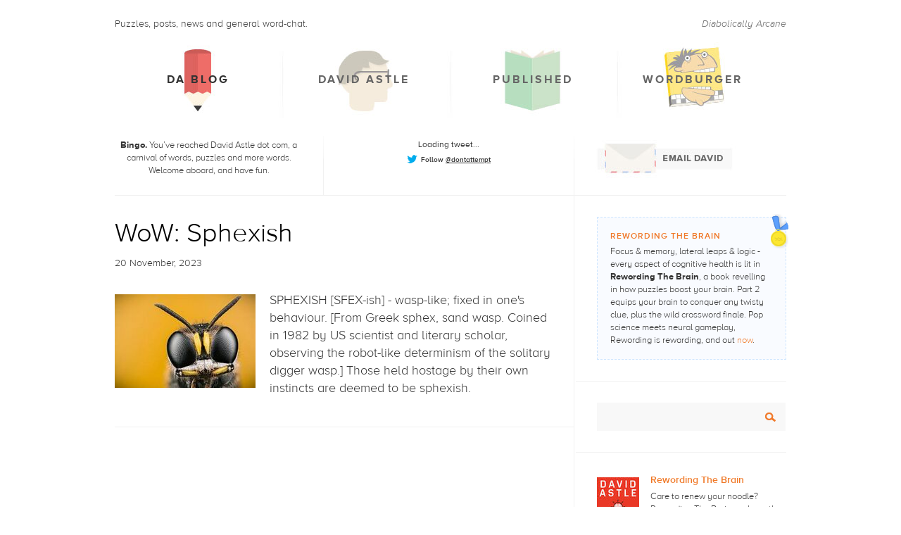

--- FILE ---
content_type: text/html
request_url: https://davidastle.com/da-blog/wow-sphexish
body_size: 4486
content:
<!DOCTYPE html>
  <head>
    <meta charset="utf-8">
    <meta http-equiv="Content-type" content="text/html; charset=utf-8" />
    <meta name="keywords" content="" />
    <meta name="description" content="" />
    <meta name="designer" content="Inventive Labs" />
    <meta name="generator" content="Aniseed CMS" />

    <link href="/stylesheets/application.css?v=3" rel="stylesheet" type="text/css" />

    <!-- <link rel="icon" href="/images/fav.png" type="image/png" /> -->
    <script type="text/javascript" src="//use.typekit.net/iea3yof.js"></script>
    <script type="text/javascript">try{Typekit.load();}catch(e){}</script>


    <link href="/feed.xml" rel="alternate" title="DA: David Astle" type="application/atom+xml" />
        <title>WoW: Sphexish - David Astle</title>

  </head>
    <body id="nws top" class="section-da-blog">
    <div class="container" id="da-blog">
      <div class="masthead">
        <div class="intro">
                      <p>Puzzles, posts, news and general word-chat.</p>
            <span class="da">Diabolically Arcane</span>
                    <br style="clear:both;" />
        </div>

        <ul class="nav">
          <li class="active da-blog">
            <a href="/" data_shuffled="Old Bag" data_title="DA Blog">DA Blog</a>
          </li>
          <li class=" david-astle">
            <a href="/david-astle" data_shuffled="Salted Diva" data_title="David Astle">David Astle</a>
          </li>
          <li class=" published">
            <a href="/published" data_shuffled="Dispelhub" data_title="Published">Published</a>
          </li>
          <li class=" wordburger">
            <a href="/wordburger" data_shuffled="Red grub row" data_title=" Wordburger "> Wordburger </a>
          </li>
          <br style="clear:both;" />
        </ul>

        <div class="header-sections">
          <div class="left-head">
            <p><strong>Bingo.</strong>&nbsp;You&rsquo;ve reached David Astle dot com, a carnival of words, puzzles and more words. Welcome aboard, and have&nbsp;fun.</p>          </div>

          <div class="middle-head">
            <div id="example1">Loading tweet...</div>
            <div class="follow">
              <a href="http://twitter.com/dontattempt">
                Follow <span>@dontattempt</span>
              </a>
            </div>
          </div>

          <div class="right-head">
            <a href="/email-da" class="right-head__email">
              <img src="/images/email-da.jpg" alt="Email DA" />
            </a>
          </div>

          <br style="clear:both;" />
        </div>
      </div>

      <div class="content">
        <div class="content-border">
          
<div class="post">
  <h1>
    <a href="/da-blog/wow-sphexish">WoW: Sphexish</a>
  </h1>

  <p class="date-comments">
    20 November, 2023  </p>

      <p>
      <img class="left" src="/cache/image.6d2a89c152fdb38f7717d696c2761096"/>
    </p>
  
  <p>SPHEXISH [SFEX-ish] - wasp-like; fixed in one's behaviour. [From Greek sphex, sand wasp. Coined in 1982 by&nbsp;US&nbsp;scientist and literary scholar, observing the robot-like determinism of the solitary digger wasp.] Those held hostage by their own instincts are deemed to be sphexish.</p>
  </div>
<div id="disqus_thread"></div>
  <script type="text/javascript">
    var disqus_shortname = 'davidastlecom';
    var disqus_identifier = 'wow-sphexish';
    var disqus_title = "WoW: Sphexish";

    /* * * DON'T EDIT BELOW THIS LINE * * */
    (function() {
        var dsq = document.createElement('script'); dsq.type = 'text/javascript'; dsq.async = true;
        dsq.src = '//' + disqus_shortname + '.disqus.com/embed.js';
        (document.getElementsByTagName('head')[0] || document.getElementsByTagName('body')[0]).appendChild(dsq);
    })();
  </script>
  <noscript>
    Please enable JavaScript to view the <a href="http://disqus.com/?ref_noscript">comments powered by Disqus.</a>
  </noscript>
  <a href="http://disqus.com" class="dsq-brlink">comments powered by <span class="logo-disqus">Disqus</span></a>
        </div>
      </div>

      <div class="right">
        
        <div class="archive">

                      <div class="section">
              <div class="winner">
                <h2>Rewording The Brain</h2>
                <p>Focus &amp; memory, lateral leaps &amp; logic - every aspect of cognitive health is lit in<strong> Rewording The Brain</strong>, a book revelling in how puzzles boost your brain.&nbsp;Part 2 equips your brain to conquer any twisty clue, plus the wild crossword finale. Pop science meets neural gameplay, Rewording is rewarding, and out&nbsp;<a href="https://www.allenandunwin.com/browse/books/general-books/hobbies%2C-quizzes-games/Rewording-the-Brain-David-Astle-9781760295486">now</a>.</p>                <img src="/images/medal.png" width="28" height="54" alt="Medal" class="medal" />
              </div>
            </div>
          
          <div class="section">
            <form action="#" class="searchForm js-searchForm" method="post">
              <input id="query" name="query" type="text" />
              <input type="submit" value="Search" />
            </form>
          </div>

          
                    <div class="section-news">

                          
              <div class="news-post" style="margin-bottom: 20px;">
                <img
                  src="/cache/image.17c66ef5c166b0b553a09730f083570c"
                  style="float:left;"
                />
                <h2>
                  <a href="published/publications/rewording-the-brain">
                    Rewording The Brain                  </a>
                </h2>
                <p>Care to renew your noodle? Rewording The Brain explores the latest&nbsp;neural studies, seeing how puzzles (and twisty clues) boost your neurons. Part 2 helps you crack such clues, and prep the grey matter for the crossword showcase to finish. More <a href="https://www.allenandunwin.com/browse/books/general-books/hobbies%2C-quizzes-games/Rewording-the-Brain-David-Astle-9781760295486">here</a></p>
                <a href="/published/publications/rewording-the-brain" class="moreplus">read more +</a>
              </div>

                            
              <div class="news-post" style="margin-bottom: 20px;">
                <img
                  src="/cache/image.7b169222b041217008581f4afac95b5d"
                  style="float:left;"
                />
                <h2>
                  <a href="published/publications/101-weird-words-and-3-fakes">
                    101 Weird Words (and 3 Fakes)                  </a>
                </h2>
                <p>From Ambidextrous to Zugwang, this mini-dictionary teems with rare or alluring words, plus bonus riddles, puzzles and fun word-facts. Dictionary detective will also nab the collection's three fakes. Ideal for late primary schoolers, or word-nuts in general.</p>
                <a href="/published/publications/101-weird-words-and-3-fakes" class="moreplus">read more +</a>
              </div>

                            
              <div class="news-post" style="margin-bottom: 20px;">
                <img
                  src="/cache/image.215c9192da401d451111241cd85af943"
                  style="float:left;"
                />
                <h2>
                  <a href="published/publications/gargantuan-book-of-words">
                    Gargantuan Book of Words                  </a>
                </h2>
                <p>Sneeze words. Fake pasta. Viking slang. Gargantuan is a jumbo jumble of puzzles &amp; games, mazes &amp; quizzes, tailor-made for that wordy wonderkid in your life. Or anyone in love with letters, secret codes, puns, rhymes, emoji &amp; all things languagey. More <a href="https://www.allenandunwin.com/browse/books/childrens/David-Astles-Gargantuan-Book-of-Words-David-Astle-9781760296223">here</a>&nbsp;</p>
                <a href="/published/publications/gargantuan-book-of-words" class="moreplus">read more +</a>
              </div>

                          </div>
          
          
          <div class="section-comments">
            <h2 id="cmthead">Recent Comments</h2>
            <div class="comments" id="comments">

              <script id="comment-template" type="text/x-handlebars-template">
                {{#each response}}
                  <div class="miniComment">
                    <p class="commenter">
                    {{#if author.profileUrl}}
                      <a href="{{author.profileUrl}}" class="nofollow" target="_blank">
                        {{author.name}}
                      </a>
                    {{/if}}
                    {{#unless author.profileUrl}}
                      {{author.name}}
                    {{/unless}} on <a href="{{thread.link}}" target="_blank">{{thread.title}}</a>
                    </p>

                    <p class="cmt-date">
                      on <span class="comment-date">{{createdAt}}</span>
                    </p>
                  </div>
                {{/each}}
              </script>
            </div>
          </div>

          
                      <div class="section-news">
                              <div class="news-post">
                  <h2>
                    Riddledom Rave                  </h2>

                  <p>If you missed my riddle chat with <strong>Richard Fidler</strong>, then feel free to slurp the podcast at&nbsp;http://ab.co/1I9t1x5</p>                </div>
                              <div class="news-post">
                  <h2>
                                      </h2>

                                  </div>
                          </div>
          
                                    <div class="section-poll">
                <div class="poll">
                   <form method="post" action="http://www.yourfreepoll.com/vote.php">
<input type="hidden" name="poll_id" value="vogofbzb">
<table align=center style="font-family:Tahoma; font-size:12pt" width=520 border=1>
<tr><th align=center>Text-speak is creeping into Scrabble. Where do you sit?</td></tr>
<tr><td><input type='radio' name='vote' value='1'> OBVS I'm fine with it</td></tr>
<tr><td><input type='radio' name='vote' value='2'> Entrenched stuff - like LOL and OMG - but no more.</td></tr>
<tr><td><input type='radio' name='vote' value='3'> Words With Friends, maybe. Scrabble, no</td></tr>
<tr><td><input type='radio' name='vote' value='4'> Let the 'real' dictionaries decide first</td></tr>
<tr><td><input type='radio' name='vote' value='5'> Just the handy stuff, like FAQ and EUW</td></tr>
<tr><td><input type='radio' name='vote' value='6'> I mean, WTF?! No way</td></tr>
<tr><td align=center><input type='submit' value='  Vote !  '></td></tr>
<tr><td align=center style='font-family:Tahoma; font-size:10pt'><a href="http://www.yourfreepoll.com/vogofbzbsr.html">See Results</a></tr>
</table>
</form>
                </div>
              </div>
                              </div>

                  <div class="bottom-section">
            
            <h2>Tags</h2>
            <ul>
                                                              <li>
                  <a href="/da-blog/tag/babble/">
                    babble                  </a> (4)
                </li>
                                                              <li>
                  <a href="/da-blog/tag/birdbrain/">
                    Birdbrain                  </a> (236)
                </li>
                                                              <li>
                  <a href="/da-blog/tag/birdbrain/">
                    BIRDBRAIN                  </a> (236)
                </li>
                                                              <li>
                  <a href="/da-blog/tag/birdbrain/">
                    birdbrain                  </a> (236)
                </li>
                                                              <li>
                  <a href="/da-blog/tag/brainstorm/">
                    Brainstorm                  </a> (280)
                </li>
                                                              <li>
                  <a href="/da-blog/tag/brainstorm/">
                    brainstorm                  </a> (280)
                </li>
                                                              <li>
                  <a href="/da-blog/tag/brainstorm-results/">
                    brainstorm results                  </a> (124)
                </li>
                                                              <li>
                  <a href="/da-blog/tag/clues-of-repute/">
                    clues of repute                  </a> (69)
                </li>
                                                              <li>
                  <a href="/da-blog/tag/conundrum/">
                    conundrum                  </a> (25)
                </li>
                                                              <li>
                  <a href="/da-blog/tag/crossword-stuff/">
                    crossword stuff                  </a> (39)
                </li>
                                                              <li>
                  <a href="/da-blog/tag/cryptic-court/">
                    cryptic court                  </a> (9)
                </li>
                                                              <li>
                  <a href="/da-blog/tag/friday-follies/">
                    friday follies                  </a> (70)
                </li>
                                                              <li>
                  <a href="/da-blog/tag/friday-folly/">
                    friday folly                  </a> (39)
                </li>
                                                              <li>
                  <a href="/da-blog/tag/guardian/">
                    guardian                  </a> (2)
                </li>
                                                              <li>
                  <a href="/da-blog/tag/guest-crossword/">
                    guest crossword                  </a> (1)
                </li>
                                                              <li>
                  <a href="/da-blog/tag/guest-grid/">
                    guest grid                  </a> (10)
                </li>
                                                              <li>
                  <a href="/da-blog/tag/guest-grid/">
                    Guest Grid                  </a> (10)
                </li>
                                                              <li>
                  <a href="/da-blog/tag/huh/">
                    huh                  </a> (42)
                </li>
                                                              <li>
                  <a href="/da-blog/tag/loroso-report/">
                    loroso report                  </a> (6)
                </li>
                                                              <li>
                  <a href="/da-blog/tag/meh/">
                    meh                  </a> (18)
                </li>
                                                              <li>
                  <a href="/da-blog/tag/news/">
                    news                  </a> (107)
                </li>
                                                              <li>
                  <a href="/da-blog/tag/news-clues/">
                    news clues                  </a> (17)
                </li>
                                                              <li>
                  <a href="/da-blog/tag/our-troubled-times/">
                    our troubled times                  </a> (29)
                </li>
                                                              <li>
                  <a href="/da-blog/tag/puzzle/">
                    puzzle                  </a> (96)
                </li>
                                                              <li>
                  <a href="/da-blog/tag/salon/">
                    salon                  </a> (95)
                </li>
                                                              <li>
                  <a href="/da-blog/tag/storm/">
                    storm                  </a> (3)
                </li>
                                                              <li>
                  <a href="/da-blog/tag/storm-results/">
                    storm results                  </a> (2)
                </li>
                                                              <li>
                  <a href="/da-blog/tag/turbo-trivia/">
                    turbo trivia                  </a> (2)
                </li>
                                                              <li>
                  <a href="/da-blog/tag/word-of-the-week/">
                    word of the week                  </a> (206)
                </li>
                                                              <li>
                  <a href="/da-blog/tag/word-stuff/">
                    word stuff                  </a> (95)
                </li>
                                                              <li>
                  <a href="/da-blog/tag/wow/">
                    wow                  </a> (172)
                </li>
                                                              <li>
                  <a href="/da-blog/tag/wow/">
                    WoW                  </a> (172)
                </li>
                          </ul>
          </div>
        
      </div>

      <br style="clear:both;" />

      <div class="footer">
        The wordy life and times of David Astle, alias DA
        <br/><a href="#top">BACK TO TOP</a>
      </div>

    </div>
          <script>
        (function(i,s,o,g,r,a,m){i['GoogleAnalyticsObject']=r;i[r]=i[r]||function(){
        (i[r].q=i[r].q||[]).push(arguments)},i[r].l=1*new Date();a=s.createElement(o),
        m=s.getElementsByTagName(o)[0];a.async=1;a.src=g;m.parentNode.insertBefore(a,m)
        })(window,document,'script','//www.google-analytics.com/analytics.js','ga');

        ga('create', 'UA-18191189-1', 'auto');
        ga('send', 'pageview');

      </script>
        <script type="text/javascript">
    var disqus_shortname = 'davidastlecom';

    /* * * DON'T EDIT BELOW THIS LINE * * */
    (function () {
        var s = document.createElement('script'); s.async = true;
        s.type = 'text/javascript';
        s.src = '//' + disqus_shortname + '.disqus.com/count.js';
        (document.getElementsByTagName('HEAD')[0] || document.getElementsByTagName('BODY')[0]).appendChild(s);
    }());
    </script>
    <script src="/scripts/jq.js" type="text/javascript"></script>
    <script src="/scripts/cookie.js" type="text/javascript"></script>
    <script src="/scripts/prototype.js" type="text/javascript"></script>
    <script src="//twitterjs.googlecode.com/svn/trunk/src/twitter.min.js" type="text/javascript"></script>
    <script src="//cdnjs.cloudflare.com/ajax/libs/handlebars.js/1.3.0/handlebars.min.js"></script>
    <script src="/scripts/application.js?v=3" type="text/javascript"></script>
  </body>
</html>


--- FILE ---
content_type: text/html; charset=utf-8
request_url: https://disqus.com/embed/comments/?base=default&f=davidastlecom&t_i=wow-sphexish&t_u=https%3A%2F%2Fdavidastle.com%2Fda-blog%2Fwow-sphexish&t_e=WoW%3A%20Sphexish&t_d=WoW%3A%20Sphexish%20-%20David%20Astle&t_t=WoW%3A%20Sphexish&s_o=default
body_size: 2907
content:
<!DOCTYPE html>

<html lang="en" dir="ltr" class="not-supported type-">

<head>
    <title>Disqus Comments</title>

    
    <meta name="viewport" content="width=device-width, initial-scale=1, maximum-scale=1, user-scalable=no">
    <meta http-equiv="X-UA-Compatible" content="IE=edge"/>

    <style>
        .alert--warning {
            border-radius: 3px;
            padding: 10px 15px;
            margin-bottom: 10px;
            background-color: #FFE070;
            color: #A47703;
        }

        .alert--warning a,
        .alert--warning a:hover,
        .alert--warning strong {
            color: #A47703;
            font-weight: bold;
        }

        .alert--error p,
        .alert--warning p {
            margin-top: 5px;
            margin-bottom: 5px;
        }
        
        </style>
    
    <style>
        
        html, body {
            overflow-y: auto;
            height: 100%;
        }
        

        #error {
            display: none;
        }

        .clearfix:after {
            content: "";
            display: block;
            height: 0;
            clear: both;
            visibility: hidden;
        }

        
    </style>

</head>
<body>
    

    
    <div id="error" class="alert--error">
        <p>We were unable to load Disqus. If you are a moderator please see our <a href="https://docs.disqus.com/help/83/"> troubleshooting guide</a>. </p>
    </div>

    
    <script type="text/json" id="disqus-forumData">{"session":{"canModerate":false,"audienceSyncVerified":false,"canReply":true,"mustVerify":false,"recaptchaPublicKey":"6LfHFZceAAAAAIuuLSZamKv3WEAGGTgqB_E7G7f3","mustVerifyEmail":false},"forum":{"aetBannerConfirmation":null,"founder":"112838248","twitterName":"","commentsLinkOne":"1 comment","guidelines":null,"disableDisqusBrandingOnPolls":false,"commentsLinkZero":"No comments","disableDisqusBranding":false,"id":"davidastlecom","createdAt":"2014-09-03T23:42:21.013722","category":null,"aetBannerEnabled":false,"aetBannerTitle":null,"raw_guidelines":null,"initialCommentCount":null,"votingType":null,"daysUnapproveNewUsers":null,"installCompleted":true,"moderatorBadgeText":"God","commentPolicyText":null,"aetEnabled":false,"channel":null,"sort":1,"description":"","organizationHasBadges":true,"newPolicy":true,"raw_description":"","customFont":null,"language":"en","adsReviewStatus":0,"commentsPlaceholderTextEmpty":null,"daysAlive":0,"forumCategory":null,"linkColor":null,"colorScheme":"light","pk":"3197567","commentsPlaceholderTextPopulated":null,"permissions":{},"commentPolicyLink":null,"aetBannerDescription":null,"favicon":{"permalink":"https://disqus.com/api/forums/favicons/davidastlecom.jpg","cache":"//a.disquscdn.com/1768293611/images/favicon-default.png"},"name":"davidastle.com","commentsLinkMultiple":"{num} comments","settings":{"threadRatingsEnabled":false,"adsDRNativeEnabled":false,"behindClickEnabled":false,"disable3rdPartyTrackers":true,"adsVideoEnabled":false,"adsProductVideoEnabled":false,"adsPositionBottomEnabled":false,"ssoRequired":false,"contextualAiPollsEnabled":false,"unapproveLinks":false,"adsPositionRecommendationsEnabled":true,"adsEnabled":false,"adsProductLinksThumbnailsEnabled":false,"hasCustomAvatar":false,"organicDiscoveryEnabled":true,"adsProductDisplayEnabled":false,"adsProductLinksEnabled":false,"audienceSyncEnabled":false,"threadReactionsEnabled":false,"linkAffiliationEnabled":true,"adsPositionAiPollsEnabled":false,"disableSocialShare":false,"adsPositionTopEnabled":false,"adsProductStoriesEnabled":false,"sidebarEnabled":false,"adultContent":false,"allowAnonVotes":false,"gifPickerEnabled":false,"mustVerify":true,"badgesEnabled":false,"mustVerifyEmail":true,"allowAnonPost":true,"unapproveNewUsersEnabled":false,"mediaembedEnabled":false,"aiPollsEnabled":false,"userIdentityDisabled":false,"adsPositionPollEnabled":false,"discoveryLocked":false,"validateAllPosts":false,"adsSettingsLocked":false,"isVIP":false,"adsPositionInthreadEnabled":false},"organizationId":2301787,"typeface":"sans-serif","url":"","daysThreadAlive":0,"avatar":{"small":{"permalink":"https://disqus.com/api/forums/avatars/davidastlecom.jpg?size=32","cache":"//a.disquscdn.com/1768293611/images/noavatar32.png"},"large":{"permalink":"https://disqus.com/api/forums/avatars/davidastlecom.jpg?size=92","cache":"//a.disquscdn.com/1768293611/images/noavatar92.png"}},"signedUrl":""}}</script>

    <div id="postCompatContainer"><div class="comment__wrapper"><div class="comment__name clearfix"><img class="comment__avatar" src="//a.disquscdn.com/1768293611/images/noavatar92.png" width="32" height="32" /><strong><a href="">BWD</a></strong> &bull; 2 years ago
        </div><div class="comment__content"><p>SPHEXISH:  Predictable silence enveloped rider bearing greetings about former partner <br>  EX {in} HI {in} PS {in} SH</p><p>Perhaps nested container clues could be called “matryoshkas”.</p></div></div><div class="comment__wrapper"><div class="comment__name clearfix"><img class="comment__avatar" src="https://c.disquscdn.com/uploads/users/12124/5222/avatar92.jpg?1411991515" width="32" height="32" /><strong><a href="">DA</a></strong> &bull; 2 years ago
        </div><div class="comment__content"><p>SPHEXISH - Like a stingy one, regarding a curse after interminable spending?<br>[A bit out there, I admit: SP/ending + HEX-ISH]</p></div></div><div class="comment__wrapper"><div class="comment__name clearfix"><img class="comment__avatar" src="//a.disquscdn.com/1768293611/images/noavatar92.png" width="32" height="32" /><strong><a href="">BWD</a></strong> &bull; 2 years ago
        </div><div class="comment__content"><p>SPHEXISH:  Mechanistic betting spell preceded his downfall <br>  S.P. + HEX + HIS*</p></div></div><div class="comment__wrapper"><div class="comment__name clearfix"><img class="comment__avatar" src="https://c.disquscdn.com/uploads/users/12471/7323/avatar92.jpg?1770011788" width="32" height="32" /><strong><a href="">jpr</a></strong> &bull; 2 years ago
        </div><div class="comment__content"><p>SPHEXISH: Spooner determines gender of cod? What a creature of habit<br>[[sex fish --&gt; "seck sfish" --&gt; yes I know he'd grurn in his tave]]</p></div></div><div class="comment__wrapper"><div class="comment__name clearfix"><img class="comment__avatar" src="https://c.disquscdn.com/uploads/users/12124/9630/avatar92.jpg?1421263904" width="32" height="32" /><strong><a href="">AC</a></strong> &bull; 2 years ago
        </div><div class="comment__content"><p>SPHEXISH: Set in one's ways, knocks back hard drinks containing acidity<br>SIXE(PH)S&lt;-- H, where knocks = SIXES</p></div></div><div class="comment__wrapper"><div class="comment__name clearfix"><img class="comment__avatar" src="https://c.disquscdn.com/uploads/users/12471/7323/avatar92.jpg?1770011788" width="32" height="32" /><strong><a href="">jpr</a></strong> &bull; 2 years ago
        </div><div class="comment__content"><p>yes but to the pedant, pH can also be alkalinity, or neutrality because it's something about proportion(?%) of H ions or something.....<br>... ? With sauce swallowed, knocks back hard stuff, I always do my way<br>ok no improvement!</p></div></div><div class="comment__wrapper"><div class="comment__name clearfix"><img class="comment__avatar" src="https://c.disquscdn.com/uploads/users/12471/7323/avatar92.jpg?1770011788" width="32" height="32" /><strong><a href="">jpr</a></strong> &bull; 2 years ago
        </div><div class="comment__content"><p>unconnected:</p><p>For Spooner, curse departed (shame-facedly)? It's a sporting certainty! (4,4)</p></div></div></div>


    <div id="fixed-content"></div>

    
        <script type="text/javascript">
          var embedv2assets = window.document.createElement('script');
          embedv2assets.src = 'https://c.disquscdn.com/embedv2/latest/embedv2.js';
          embedv2assets.async = true;

          window.document.body.appendChild(embedv2assets);
        </script>
    



    
</body>
</html>


--- FILE ---
content_type: application/javascript
request_url: https://disqus.com/api/3.0/forums/listPosts.jsonp?forum=davidastlecom&related=thread&limit=5&api_key=Pzz4fijshdvFo3i73XeJe9n6T8WbKthDHgslip8jfPoI4bWswxp27IXtrOnHzYnD&callback=jQuery16109346977210451346_1770120786674&_=1770120787368
body_size: 12095
content:
/**/ jQuery16109346977210451346_1770120786674({"cursor":{"prev":null,"hasNext":true,"next":"1769587545558528:0:0","hasPrev":false,"total":null,"id":"1769587545558528:0:0","more":true},"code":0,"response":[{"editableUntil":"2026-02-09T10:28:49","dislikes":0,"thread":{"feed":"https://davidastlecom.disqus.com/wow_fourdrinier/latest.rss","clean_title":"WoW: Fourdrinier","dislikes":0,"likes":0,"message":"","ratingsEnabled":false,"isSpam":false,"isDeleted":false,"category":"3249422","adsDisabled":false,"author":"112838248","userScore":0,"id":"10906828760","signedLink":"http://disq.us/?url=http%3A%2F%2Fdavidastle.com%2Fda-blog%2Fwow-fourdrinier&key=lBZNE62-rmmzw25gxrehQw","createdAt":"2026-02-01T22:14:41","hasStreaming":false,"raw_message":"","isClosed":false,"link":"http://davidastle.com/da-blog/wow-fourdrinier","slug":"wow_fourdrinier","forum":"davidastlecom","identifiers":["wow-fourdrinier"],"posts":3,"userSubscription":false,"validateAllPosts":false,"title":"WoW: Fourdrinier","highlightedPost":null},"numReports":0,"likes":0,"message":"<p>FOURDRINIER:  Complex transform integrates diameter by radius,  in the process of producing a lengthy paper<br> ( D. + R . + IN ) {in} FOURIER</p>","id":"6832465466","createdAt":"2026-02-02T10:28:49","author":{"username":"disqus_ycCa2NIrJL","about":"","name":"BWD","disable3rdPartyTrackers":false,"isPowerContributor":false,"joinedAt":"2018-11-19T04:19:03","profileUrl":"https://disqus.com/by/disqus_ycCa2NIrJL/","url":"","location":"","isPrivate":false,"signedUrl":"","isPrimary":true,"isAnonymous":false,"id":"325300991","avatar":{"permalink":"https://disqus.com/api/users/avatars/disqus_ycCa2NIrJL.jpg","xlarge":{"permalink":"https://disqus.com/api/users/avatars/disqus_ycCa2NIrJL.jpg","cache":"//a.disquscdn.com/1768293611/images/noavatar128.png"},"cache":"//a.disquscdn.com/1768293611/images/noavatar92.png","large":{"permalink":"https://disqus.com/api/users/avatars/disqus_ycCa2NIrJL.jpg","cache":"//a.disquscdn.com/1768293611/images/noavatar92.png"},"small":{"permalink":"https://disqus.com/api/users/avatars/disqus_ycCa2NIrJL.jpg","cache":"//a.disquscdn.com/1768293611/images/noavatar32.png"},"isCustom":false}},"media":[],"isSpam":false,"isDeletedByAuthor":false,"isHighlighted":false,"parent":null,"isApproved":true,"isNewUserNeedsApproval":false,"isDeleted":false,"isFlagged":false,"raw_message":"FOURDRINIER:  Complex transform integrates diameter by radius,  in the process of producing a lengthy paper\n ( D. + R . + IN ) {in} FOURIER","isAtFlagLimit":false,"canVote":false,"forum":"davidastlecom","url":"http://davidastle.com/da-blog/wow-fourdrinier#comment-6832465466","points":0,"moderationLabels":[],"isEdited":true,"sb":false},{"editableUntil":"2026-02-09T05:56:27","dislikes":0,"thread":{"feed":"https://davidastlecom.disqus.com/wow_fourdrinier/latest.rss","clean_title":"WoW: Fourdrinier","dislikes":0,"likes":0,"message":"","ratingsEnabled":false,"isSpam":false,"isDeleted":false,"category":"3249422","adsDisabled":false,"author":"112838248","userScore":0,"id":"10906828760","signedLink":"http://disq.us/?url=http%3A%2F%2Fdavidastle.com%2Fda-blog%2Fwow-fourdrinier&key=lBZNE62-rmmzw25gxrehQw","createdAt":"2026-02-01T22:14:41","hasStreaming":false,"raw_message":"","isClosed":false,"link":"http://davidastle.com/da-blog/wow-fourdrinier","slug":"wow_fourdrinier","forum":"davidastlecom","identifiers":["wow-fourdrinier"],"posts":3,"userSubscription":false,"validateAllPosts":false,"title":"WoW: Fourdrinier","highlightedPost":null},"numReports":0,"likes":0,"message":"<p>----Under construction---</p>","id":"6832412724","createdAt":"2026-02-02T05:56:27","author":{"username":"disqus_md1fkiNsG3","about":"","name":"jpr","disable3rdPartyTrackers":false,"isPowerContributor":false,"joinedAt":"2014-10-07T05:37:47","profileUrl":"https://disqus.com/by/disqus_md1fkiNsG3/","url":"","location":"","isPrivate":false,"signedUrl":"","isPrimary":true,"isAnonymous":false,"id":"124717323","avatar":{"permalink":"https://disqus.com/api/users/avatars/disqus_md1fkiNsG3.jpg","xlarge":{"permalink":"https://disqus.com/api/users/avatars/disqus_md1fkiNsG3.jpg","cache":"https://c.disquscdn.com/uploads/users/12471/7323/avatar200.jpg?1770011788"},"cache":"https://c.disquscdn.com/uploads/users/12471/7323/avatar92.jpg?1770011788","large":{"permalink":"https://disqus.com/api/users/avatars/disqus_md1fkiNsG3.jpg","cache":"https://c.disquscdn.com/uploads/users/12471/7323/avatar92.jpg?1770011788"},"small":{"permalink":"https://disqus.com/api/users/avatars/disqus_md1fkiNsG3.jpg","cache":"https://c.disquscdn.com/uploads/users/12471/7323/avatar32.jpg?1770011788"},"isCustom":true}},"media":[],"isSpam":false,"isDeletedByAuthor":false,"isHighlighted":false,"parent":null,"isApproved":true,"isNewUserNeedsApproval":false,"isDeleted":false,"isFlagged":false,"raw_message":"----Under construction---","isAtFlagLimit":false,"canVote":false,"forum":"davidastlecom","url":"http://davidastle.com/da-blog/wow-fourdrinier#comment-6832412724","points":0,"moderationLabels":[],"isEdited":true,"sb":false},{"editableUntil":"2026-02-08T23:06:57","dislikes":0,"thread":{"feed":"https://davidastlecom.disqus.com/wow_fourdrinier/latest.rss","clean_title":"WoW: Fourdrinier","dislikes":0,"likes":0,"message":"","ratingsEnabled":false,"isSpam":false,"isDeleted":false,"category":"3249422","adsDisabled":false,"author":"112838248","userScore":0,"id":"10906828760","signedLink":"http://disq.us/?url=http%3A%2F%2Fdavidastle.com%2Fda-blog%2Fwow-fourdrinier&key=lBZNE62-rmmzw25gxrehQw","createdAt":"2026-02-01T22:14:41","hasStreaming":false,"raw_message":"","isClosed":false,"link":"http://davidastle.com/da-blog/wow-fourdrinier","slug":"wow_fourdrinier","forum":"davidastlecom","identifiers":["wow-fourdrinier"],"posts":3,"userSubscription":false,"validateAllPosts":false,"title":"WoW: Fourdrinier","highlightedPost":null},"numReports":0,"likes":0,"message":"<p>FOURDRINIER: A gram less of inferior drug creates continuity, on paper?<br>INFERIORDRU*</p>","id":"6832322666","createdAt":"2026-02-01T23:06:57","author":{"username":"disqus_Mc1ScJqava","about":"","name":"AC","disable3rdPartyTrackers":true,"isPowerContributor":false,"joinedAt":"2014-09-09T00:53:23","profileUrl":"https://disqus.com/by/disqus_Mc1ScJqava/","url":"","location":"","isPrivate":false,"signedUrl":"","isPrimary":true,"isAnonymous":false,"id":"121249630","avatar":{"permalink":"https://disqus.com/api/users/avatars/disqus_Mc1ScJqava.jpg","xlarge":{"permalink":"https://disqus.com/api/users/avatars/disqus_Mc1ScJqava.jpg","cache":"https://c.disquscdn.com/uploads/users/12124/9630/avatar128.jpg?1421263904"},"cache":"https://c.disquscdn.com/uploads/users/12124/9630/avatar92.jpg?1421263904","large":{"permalink":"https://disqus.com/api/users/avatars/disqus_Mc1ScJqava.jpg","cache":"https://c.disquscdn.com/uploads/users/12124/9630/avatar92.jpg?1421263904"},"small":{"permalink":"https://disqus.com/api/users/avatars/disqus_Mc1ScJqava.jpg","cache":"https://c.disquscdn.com/uploads/users/12124/9630/avatar32.jpg?1421263904"},"isCustom":true}},"media":[],"isSpam":false,"isDeletedByAuthor":false,"isHighlighted":false,"parent":null,"isApproved":true,"isNewUserNeedsApproval":false,"isDeleted":false,"isFlagged":false,"raw_message":"FOURDRINIER: A gram less of inferior drug creates continuity, on paper?\nINFERIORDRU*","isAtFlagLimit":false,"canVote":false,"forum":"davidastlecom","url":"http://davidastle.com/da-blog/wow-fourdrinier#comment-6832322666","points":0,"moderationLabels":[],"isEdited":false,"sb":false},{"editableUntil":"2026-02-05T22:39:18","dislikes":0,"thread":{"feed":"https://davidastlecom.disqus.com/wow_hagelslag/latest.rss","clean_title":"WoW: Hagelslag","dislikes":0,"likes":0,"message":"","ratingsEnabled":false,"isSpam":false,"isDeleted":false,"category":"3249422","adsDisabled":false,"author":"112838248","userScore":0,"id":"10894895172","signedLink":"https://disq.us/?url=https%3A%2F%2Fdavidastle.com%2Fda-blog%2Fwow-hagelslag&key=R6JfhCY4cvdVJ5dvph65mg","createdAt":"2026-01-25T21:48:41","hasStreaming":false,"raw_message":"","isClosed":false,"link":"https://davidastle.com/da-blog/wow-hagelslag","slug":"wow_hagelslag","forum":"davidastlecom","identifiers":["wow-hagelslag"],"posts":7,"userSubscription":false,"validateAllPosts":false,"title":"WoW: Hagelslag","highlightedPost":null},"numReports":0,"likes":0,"message":"<p>HOL[ CCC + MMM/$$$ ]LAND?</p>","id":"6831001463","createdAt":"2026-01-29T22:39:18","author":{"username":"disqus_ycCa2NIrJL","about":"","name":"BWD","disable3rdPartyTrackers":false,"isPowerContributor":false,"joinedAt":"2018-11-19T04:19:03","profileUrl":"https://disqus.com/by/disqus_ycCa2NIrJL/","url":"","location":"","isPrivate":false,"signedUrl":"","isPrimary":true,"isAnonymous":false,"id":"325300991","avatar":{"permalink":"https://disqus.com/api/users/avatars/disqus_ycCa2NIrJL.jpg","xlarge":{"permalink":"https://disqus.com/api/users/avatars/disqus_ycCa2NIrJL.jpg","cache":"//a.disquscdn.com/1768293611/images/noavatar128.png"},"cache":"//a.disquscdn.com/1768293611/images/noavatar92.png","large":{"permalink":"https://disqus.com/api/users/avatars/disqus_ycCa2NIrJL.jpg","cache":"//a.disquscdn.com/1768293611/images/noavatar92.png"},"small":{"permalink":"https://disqus.com/api/users/avatars/disqus_ycCa2NIrJL.jpg","cache":"//a.disquscdn.com/1768293611/images/noavatar32.png"},"isCustom":false}},"media":[],"isSpam":false,"isDeletedByAuthor":false,"isHighlighted":false,"parent":null,"isApproved":true,"isNewUserNeedsApproval":false,"isDeleted":false,"isFlagged":false,"raw_message":"HOL[ CCC + MMM/$$$ ]LAND?","isAtFlagLimit":false,"canVote":false,"forum":"davidastlecom","url":"https://davidastle.com/da-blog/wow-hagelslag#comment-6831001463","points":0,"moderationLabels":[],"isEdited":false,"sb":false},{"editableUntil":"2026-02-04T15:43:07","dislikes":0,"thread":{"feed":"https://davidastlecom.disqus.com/wow_hagelslag/latest.rss","clean_title":"WoW: Hagelslag","dislikes":0,"likes":0,"message":"","ratingsEnabled":false,"isSpam":false,"isDeleted":false,"category":"3249422","adsDisabled":false,"author":"112838248","userScore":0,"id":"10894895172","signedLink":"https://disq.us/?url=https%3A%2F%2Fdavidastle.com%2Fda-blog%2Fwow-hagelslag&key=R6JfhCY4cvdVJ5dvph65mg","createdAt":"2026-01-25T21:48:41","hasStreaming":false,"raw_message":"","isClosed":false,"link":"https://davidastle.com/da-blog/wow-hagelslag","slug":"wow_hagelslag","forum":"davidastlecom","identifiers":["wow-hagelslag"],"posts":7,"userSubscription":false,"validateAllPosts":false,"title":"WoW: Hagelslag","highlightedPost":null},"numReports":0,"likes":0,"message":"<p>HAGELSLAG:  Sybil and Ernie con Dutch Jimmies <br>  HAG + ELS + LAG</p>","id":"6830295170","createdAt":"2026-01-28T15:43:07","author":{"username":"disqus_ycCa2NIrJL","about":"","name":"BWD","disable3rdPartyTrackers":false,"isPowerContributor":false,"joinedAt":"2018-11-19T04:19:03","profileUrl":"https://disqus.com/by/disqus_ycCa2NIrJL/","url":"","location":"","isPrivate":false,"signedUrl":"","isPrimary":true,"isAnonymous":false,"id":"325300991","avatar":{"permalink":"https://disqus.com/api/users/avatars/disqus_ycCa2NIrJL.jpg","xlarge":{"permalink":"https://disqus.com/api/users/avatars/disqus_ycCa2NIrJL.jpg","cache":"//a.disquscdn.com/1768293611/images/noavatar128.png"},"cache":"//a.disquscdn.com/1768293611/images/noavatar92.png","large":{"permalink":"https://disqus.com/api/users/avatars/disqus_ycCa2NIrJL.jpg","cache":"//a.disquscdn.com/1768293611/images/noavatar92.png"},"small":{"permalink":"https://disqus.com/api/users/avatars/disqus_ycCa2NIrJL.jpg","cache":"//a.disquscdn.com/1768293611/images/noavatar32.png"},"isCustom":false}},"media":[],"isSpam":false,"isDeletedByAuthor":false,"isHighlighted":false,"parent":null,"isApproved":true,"isNewUserNeedsApproval":false,"isDeleted":false,"isFlagged":false,"raw_message":"HAGELSLAG:  Sybil and Ernie con Dutch Jimmies \n  HAG + ELS + LAG","isAtFlagLimit":false,"canVote":false,"forum":"davidastlecom","url":"https://davidastle.com/da-blog/wow-hagelslag#comment-6830295170","points":0,"moderationLabels":[],"isEdited":false,"sb":false}]});

--- FILE ---
content_type: text/javascript
request_url: https://davidastle.com/scripts/cookie.js
body_size: 423
content:
/*===========================================================================
  COOKIE object
  (c) 2006, Inventive Labs

  To init the cookie object:
    var pref = new Cookie('pref', Cookie.days(30));

  Set the cookie to some value:
    pref.set(value);

  Find out the cookie value:
    pref.get();
---------------------------------------------------------------------------*/
function Cookie(key, expiry, domain, path, bSecure) {
  this.key = key;
  this.expiry = expiry;
  this.domain = domain ? domain : '.' + location.hostname.replace(/^www\./,'');
  this.path = path ? path : "/";
  this.bSecure = bSecure;
}

/* sets the value of the cookie identified by key */
Cookie.prototype.set = function (val) {
  var dough = this.key + "=" + escape(val);
  if (this.expiry){dough += "; expires="+ this.expiry.toGMTString();}
  if (this.path){dough += "; path="+this.path;}
  if (this.domain){dough += "; domain="+this.domain;}
  if (this.bSecure){dough += "; secure";}

  document.cookie = dough;
  return val;
}

/* returns the value of the cookie identified by key */
Cookie.prototype.get = function () {
  var pairs = document.cookie.split(';');
  for (var i=0;i<pairs.length;i++) {
    var p = pairs[i].replace(/^\s+/g, '');
    if (p && p.indexOf(this.key) == 0) {
      return p.substring(this.key.length+1);
    }
  }
}

/* deletes the cookie identified by key */
Cookie.prototype.nullify = function () {
  this.expiry = new Date(0);
  this.set("");
}

/* returns the date in so many days from now */ 
Cookie.days = function (days) {
  if (days) {
    var d = new Date();
    d.setTime(d.getTime() + (days * 24 * 60 * 60 * 1000));
    return d;
  }
}

--- FILE ---
content_type: text/javascript
request_url: https://davidastle.com/scripts/application.js?v=3
body_size: 4819
content:
var setup_search_form = function() {
  jQuery(".js-searchForm").submit(function(e) {
    var query;

    query = jQuery(this).find("input").val();

    document.location.href = "/search/" + encodeURIComponent(query);

    e.preventDefault();
    return false;
  });
};
setup_search_form();

var setup_contact_form = function() {
  jQuery(".contact input").keydown(function(e) {
    if (e.which == 13) {
      e.preventDefault();
    }
  });
};

setup_contact_form();

function showSolution(event) {
  $('solution').toggle();
  Event.stop(event);
}

var rememberMeName = new Cookie('rememberMeName', Cookie.days(7));
var rememberMeEmail = new Cookie('rememberMeEmail', Cookie.days(7));
var rememberMeUrl = new Cookie('rememberMeUrl', Cookie.days(7));
var rememberMeCheckbox = new Cookie('rememberMeCheckbox', Cookie.days(7));


function rememberMe() {
  if ($('checker').value == "on") {
    saveCookie($('comment_commentator_name'), rememberMeName);
    saveCookie($('comment_commentator_email_address'), rememberMeEmail);
    saveCookie($('comment_commentator_url'), rememberMeUrl);
    rememberMeCheckbox.set($('checker').checked);
  } else {
    rememberMeName.nullify();
    rememberMeEmail.nullify();
    rememberMeUrl.nullify();
    rememberMeCheckbox.nullify();
  }
}

var DisqusRecent = {
  init: function( config ) {
    this.api_key     = config.api_key;
    this.forum       = config.forum;
    this.template    = config.template;
    this.container   = config.container;
    this.limit       = config.post_limit;

    this.fetchRecentComments();
  },

  fetchRecentComments: function() {
    jQuery.ajax({
      url: "https://disqus.com/api/3.0/forums/listPosts.jsonp?forum="+this.forum+"&related=thread&limit="+this.limit+"&api_key="+this.api_key,
      dataType: "jsonp",
      context: this,

      success: function(results) {
        var source   = jQuery(this.template).html();
        if (source != null) {
          var template = Handlebars.compile(source);
          jQuery(this.container).html(template(results));
        }

        jQuery(".comment-date").each(function() {
          var date = moment(jQuery(this).text()).format("MMMM Do, YYYY");
          jQuery(this).text(date);

        });
      }
    });
  }
}

function saveCookie(input, cookieName) {
  cookieName.set(input.value);
}

function loadValues() {
  var savedNameValue = rememberMeName.get();
  if (savedNameValue) {
    $('comment_commentator_name').value = unescape(savedNameValue);
  }

  var savedEmailValue = rememberMeEmail.get();
  if (savedEmailValue) {
    $('comment_commentator_email_address').value = unescape(savedEmailValue);
  }

  var savedUrlValue = rememberMeUrl.get();
  if (savedUrlValue) {
    $('comment_commentator_url').value = unescape(savedUrlValue);
  }

  var savedCheckerValue = rememberMeCheckbox.get();
  if (savedCheckerValue) {
    $('checker').checked = savedCheckerValue;
  }
}

function shuffleNav() {
  var elem = $(this);
  var title = elem.getAttribute('data_title');
  var a = title.split(""),
      n = a.length;
      c = 0;

  for(var i = n - 1; i > 0; i--) {
      var j = Math.floor(Math.random() * (i + 1));
      var tmp = a[i];
      c++;
      a[i] = a[j];
      a[j] = tmp;
      delayedUpdateNav(elem, a.join(""), c);
  }

}

function shuffleNavTo() {
  var elem = $(this);
  var title = elem.getAttribute('data_shuffled');
  progressiveUpdateNav(elem, title);
}

function progressiveUpdateNav(elem, toTxt){
  var fromTxt = elem.innerHTML;
  var from = fromTxt.toLowerCase().split("");
  var to = toTxt.toLowerCase().split("");

  var output = from.slice(0);
  var swappedFrom = from.slice(0);
  var swappedTo =  to.slice(0);
  var count = 0;

  var shuffle = function(character) {
    count = count+1;
    fromPosition = swappedFrom.indexOf(character);
    toPosition   = swappedTo.indexOf(character);

    // We get screwed if they don't need to move
    // Choose a random
    if (fromPosition == toPosition) {
      var nonBlank = swappedTo.join("").split("");
      nextCharacter = nonBlank[Math.floor(Math.random() * nonBlank.length)];
    } else {
      nextCharacter = output[toPosition];

      // swappedFrom in the output
      output[toPosition] = character;
      output[fromPosition] = nextCharacter;

      swappedFrom[fromPosition] = nextCharacter;

    }

    // Blank out the swapped versions
    swappedFrom[toPosition] = "";
    swappedTo[toPosition] =   "";

    delayedUpdateNav(elem, output.join(""), count);

    if (output.join("") !== to.join("")) shuffle(nextCharacter);
  };

  shuffle(from[0]);
};



function delayedUpdateNav(elem, txt, count) {
  setTimeout(
    function(){ elem.innerHTML = txt; },
    50*count
  );
}

function resetNav(){
  var elem = $(this)
  var title = elem.getAttribute('data_title');
  progressiveUpdateNav(elem, title);
}

document.observe("dom:loaded", function() {
  $$('ul.nav li a').each(function(el){
    $(el).observe('mouseover', shuffleNavTo);
    $(el).observe('mouseout', resetNav);
  });

  DisqusRecent.init({
    api_key:     'Pzz4fijshdvFo3i73XeJe9n6T8WbKthDHgslip8jfPoI4bWswxp27IXtrOnHzYnD',
    forum:       'davidastlecom',
    template:    '#comment-template',
    container:   '#comments',
    post_limit:       5
  });

  getTwitters('tweet', {
    id: 'dontattempt',
    count: 1,
    enableLinks: true,
    ignoreReplies: true,
    clearContents: true,
    template: '"%text%" <a href="http://twitter.com/%user_screen_name%/statuses/%id_str%/">%time%</a>'
  });

  //Is this needed stil??
  $$('#show').each(function(e) {
    $(e).observe('click', showSolution);
  });
  // initialiseCommentForm();
  // loadValues();
  // Event.observe('commentForm', 'submit', rememberMe);
});




/*********************************************************************
*  #### Twitter Post Fetcher v15.0.1 ####
*  Coded by Jason Mayes 2015. A present to all the developers out there.
*  www.jasonmayes.com
*  Please keep this disclaimer with my code if you use it. Thanks. :-)
*  Got feedback or questions, ask here:
*  http://www.jasonmayes.com/projects/twitterApi/
*  Github: https://github.com/jasonmayes/Twitter-Post-Fetcher
*  Updates will be posted to this site.
*********************************************************************/
(function(C,p){"function"===typeof define&&define.amd?define([],p):"object"===typeof exports?module.exports=p():p()})(this,function(){function C(a){if(null===r){for(var g=a.length,c=0,k=document.getElementById(D),f="<ul>";c<g;)f+="<li>"+a[c]+"</li>",c++;k.innerHTML=f+"</ul>"}else r(a)}function p(a){return a.replace(/<b[^>]*>(.*?)<\/b>/gi,function(a,c){return c}).replace(/class="(?!(tco-hidden|tco-display|tco-ellipsis))+.*?"|data-query-source=".*?"|dir=".*?"|rel=".*?"/gi,"")}function E(a){a=a.getElementsByTagName("a");
for(var g=a.length-1;0<=g;g--)a[g].setAttribute("target","_blank")}function l(a,g){for(var c=[],k=new RegExp("(^| )"+g+"( |$)"),f=a.getElementsByTagName("*"),h=0,b=f.length;h<b;h++)k.test(f[h].className)&&c.push(f[h]);return c}function F(a){if(void 0!==a&&0<=a.innerHTML.indexOf("data-srcset"))return a=a.innerHTML.match(/data-srcset="([A-z0-9%_\.-]+)/i)[0],decodeURIComponent(a).split('"')[1]}var D="",g=20,G=!0,v=[],x=!1,y=!0,w=!0,z=null,A=!0,B=!0,r=null,H=!0,I=!1,t=!0,J=!0,K=!1,m=null,L={fetch:function(a){void 0===
a.maxTweets&&(a.maxTweets=20);void 0===a.enableLinks&&(a.enableLinks=!0);void 0===a.showUser&&(a.showUser=!0);void 0===a.showTime&&(a.showTime=!0);void 0===a.dateFunction&&(a.dateFunction="default");void 0===a.showRetweet&&(a.showRetweet=!0);void 0===a.customCallback&&(a.customCallback=null);void 0===a.showInteraction&&(a.showInteraction=!0);void 0===a.showImages&&(a.showImages=!1);void 0===a.linksInNewWindow&&(a.linksInNewWindow=!0);void 0===a.showPermalinks&&(a.showPermalinks=!0);void 0===a.dataOnly&&
(a.dataOnly=!1);if(x)v.push(a);else{x=!0;D=a.domId;g=a.maxTweets;G=a.enableLinks;w=a.showUser;y=a.showTime;B=a.showRetweet;z=a.dateFunction;r=a.customCallback;H=a.showInteraction;I=a.showImages;t=a.linksInNewWindow;J=a.showPermalinks;K=a.dataOnly;var l=document.getElementsByTagName("head")[0];null!==m&&l.removeChild(m);m=document.createElement("script");m.type="text/javascript";m.src="https://cdn.syndication.twimg.com/widgets/timelines/"+a.id+"?&lang="+(a.lang||"en")+"&callback=twitterFetcher.callback&suppress_response_codes=true&rnd="+
Math.random();l.appendChild(m)}},callback:function(a){function m(a){var b=a.getElementsByTagName("img")[0];b.src=b.getAttribute("data-src-2x");return a}var c=document.createElement("div");c.innerHTML=a.body;"undefined"===typeof c.getElementsByClassName&&(A=!1);a=[];var k=[],f=[],h=[],b=[],q=[],n=[],e=0;if(A)for(c=c.getElementsByClassName("timeline-Tweet");e<c.length;){0<c[e].getElementsByClassName("timeline-Tweet-retweetCredit").length?b.push(!0):b.push(!1);if(!b[e]||b[e]&&B)a.push(c[e].getElementsByClassName("timeline-Tweet-text")[0]),
q.push(c[e].getAttribute("data-tweet-id")),k.push(m(c[e].getElementsByClassName("timeline-Tweet-author")[0])),f.push(c[e].getElementsByClassName("dt-updated")[0]),n.push(c[e].getElementsByClassName("timeline-Tweet-timestamp")[0]),void 0!==c[e].getElementsByClassName("timeline-Tweet-media")[0]?h.push(c[e].getElementsByClassName("timeline-Tweet-media")[0]):h.push(void 0);e++}else for(c=l(c,"timeline-Tweet");e<c.length;){0<l(c[e],"timeline-Tweet-retweetCredit").length?b.push(!0):b.push(!1);if(!b[e]||
b[e]&&B)a.push(l(c[e],"timeline-Tweet-text")[0]),q.push(c[e].getAttribute("data-tweet-id")),k.push(m(l(c[e],"timeline-Tweet-author")[0])),f.push(l(c[e],"dt-updated")[0]),n.push(l(c[e],"timeline-Tweet-timestamp")[0]),void 0!==l(c[e],"timeline-Tweet-media")[0]?h.push(l(c[e],"timeline-Tweet-media")[0]):h.push(void 0);e++}a.length>g&&(a.splice(g,a.length-g),k.splice(g,k.length-g),f.splice(g,f.length-g),b.splice(g,b.length-g),h.splice(g,h.length-g),n.splice(g,n.length-g));var c=[],e=a.length,d=0;if(K)for(;d<
e;)c.push({tweet:a[d].innerHTML,author:k[d].innerHTML,time:f[d].textContent,image:F(h[d]),rt:b[d],tid:q[d],permalinkURL:void 0===n[d]?"":n[d].href}),d++;else for(;d<e;){if("string"!==typeof z){var b=f[d].getAttribute("datetime"),u=new Date(f[d].getAttribute("datetime").replace(/-/g,"/").replace("T"," ").split("+")[0]),b=z(u,b);f[d].setAttribute("aria-label",b);if(a[d].textContent)if(A)f[d].textContent=b;else{var u=document.createElement("p"),r=document.createTextNode(b);u.appendChild(r);u.setAttribute("aria-label",
b);f[d]=u}else f[d].textContent=b}b="";G?(t&&(E(a[d]),w&&E(k[d])),w&&(b+='<div class="user">'+p(k[d].innerHTML)+"</div>"),b+='<p class="tweet">'+p(a[d].innerHTML)+"</p>",y&&(b=J?b+('<p class="timePosted"><a href="'+n[d]+'">'+f[d].getAttribute("aria-label")+"</a></p>"):b+('<p class="timePosted">'+f[d].getAttribute("aria-label")+"</p>"))):(w&&(b+='<p class="user">'+k[d].textContent+"</p>"),b+='<p class="tweet">'+a[d].textContent+"</p>",y&&(b+='<p class="timePosted">'+f[d].textContent+"</p>"));H&&(b+=
'<p class="interact"><a href="https://twitter.com/intent/tweet?in_reply_to='+q[d]+'" class="twitter_reply_icon"'+(t?' target="_blank">':">")+'Reply</a><a href="https://twitter.com/intent/retweet?tweet_id='+q[d]+'" class="twitter_retweet_icon"'+(t?' target="_blank">':">")+'Retweet</a><a href="https://twitter.com/intent/favorite?tweet_id='+q[d]+'" class="twitter_fav_icon"'+(t?' target="_blank">':">")+"Favorite</a></p>");I&&void 0!==h[d]&&(b+='<div class="media"><img src="'+F(h[d])+'" alt="Image from tweet" /></div>');
c.push(b);d++}C(c);x=!1;0<v.length&&(L.fetch(v[0]),v.splice(0,1))}};return window.twitterFetcher=L});



/**
 * ### HOW TO CREATE A VALID ID TO USE: ###
 * Go to www.twitter.com and sign in as normal, go to your settings page.
 * Go to "Widgets" on the left hand side.
 * Create a new widget for what you need eg "user time line" or "search" etc.
 * Feel free to check "exclude replies" if you don't want replies in results.
 * Now go back to settings page, and then go back to widgets page and
 * you should see the widget you just created. Click edit.
 * Look at the URL in your web browser, you will see a long number like this:
 * 345735908357048478
 * Use this as your ID below instead!
 */

/**
 * How to use TwitterFetcher's fetch function:
 * 
 * @function fetch(object) Fetches the Twitter content according to
 *     the parameters specified in object.
 * 
 * @param object {Object} An object containing case sensitive key-value pairs
 *     of properties below.
 * 
 * You may specify at minimum the following two required properties:
 * 
 * @param object.id {string} The ID of the Twitter widget you wish
 *     to grab data from (see above for how to generate this number).
 * @param object.domId {string} The ID of the DOM element you want
 *     to write results to.
 *
 * You may also specify one or more of the following optional properties
 *     if you desire:
 *
 * @param object.maxTweets [int] The maximum number of tweets you want
 *     to return. Must be a number between 1 and 20. Default value is 20.
 * @param object.enableLinks [boolean] Set false if you don't want
 *     urls and hashtags to be hyperlinked.
 * @param object.showUser [boolean] Set false if you don't want user
 *     photo / name for tweet to show.
 * @param object.showTime [boolean] Set false if you don't want time of tweet
 *     to show.
 * @param object.dateFunction [function] A function you can specify
 *     to format date/time of tweet however you like. This function takes
 *     a JavaScript date as a parameter and returns a String representation
 *     of that date.
 * @param object.showRetweet [boolean] Set false if you don't want retweets
 *     to show.
 * @param object.customCallback [function] A function you can specify
 *     to call when data are ready. It also passes data to this function
 *     to manipulate them yourself before outputting. If you specify
 *     this parameter you must output data yourself!
 * @param object.showInteraction [boolean] Set false if you don't want links
 *     for reply, retweet and favourite to show.
 * @param object.showImages [boolean] Set true if you want images from tweet
 *     to show.
 * @param object.lang [string] The abbreviation of the language you want to use
 *     for Twitter phrases like "posted on" or "time ago". Default value
 *     is "en" (English).
 */

// ##### Simple example 1 #####
// A simple example to get my latest tweet and write to a HTML element with
// id "example1". Also automatically hyperlinks URLS and user mentions and
// hashtags.

var setTwits = {
  "id": '390310100990062592',
  "domId": 'example1',
  "maxTweets": 1,
  "showPermalinks": false,
  "showUser": false,
  "showRetweet": true,
  "showTime": false,
  "showInteraction": false
};
twitterFetcher.fetch(setTwits);




